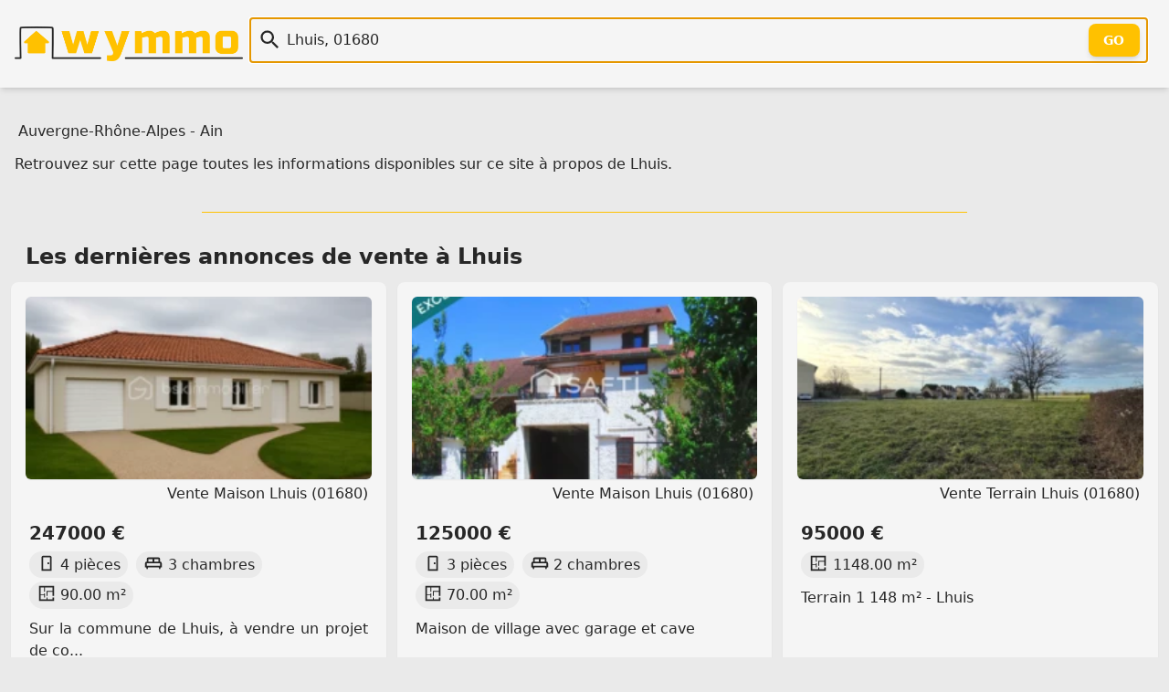

--- FILE ---
content_type: text/html; charset=utf-8
request_url: https://wymmo.com/city/lhuis/01680?ref=orn
body_size: 5425
content:
<!doctype html>
<html class="no-js" lang="fr" prefix="og: http://ogp.me/ns#"><head>
  
<meta charset="utf-8">
<meta name="viewport" content="width=device-width, initial-scale=1.0" />

<!--
<script src="https://cmp.gatekeeperconsent.com/min.js" data-cfasync="false"></script>
<script src="https://the.gatekeeperconsent.com/cmp.min.js" data-cfasync="false"></script>
-->

<!--
<script>
    !function(t,e){var o,n,p,r;e.__SV||(window.posthog=e,e._i=[],e.init=function(i,s,a){function g(t,e){var o=e.split(".");2==o.length&&(t=t[o[0]],e=o[1]),t[e]=function(){t.push([e].concat(Array.prototype.slice.call(arguments,0)))}}(p=t.createElement("script")).type="text/javascript",p.crossOrigin="anonymous",p.async=!0,p.src=s.api_host.replace(".i.posthog.com","-assets.i.posthog.com")+"/static/array.js",(r=t.getElementsByTagName("script")[0]).parentNode.insertBefore(p,r);var u=e;for(void 0!==a?u=e[a]=[]:a="posthog",u.people=u.people||[],u.toString=function(t){var e="posthog";return"posthog"!==a&&(e+="."+a),t||(e+=" (stub)"),e},u.people.toString=function(){return u.toString(1)+".people (stub)"},o="init capture register register_once register_for_session unregister unregister_for_session getFeatureFlag getFeatureFlagPayload isFeatureEnabled reloadFeatureFlags updateEarlyAccessFeatureEnrollment getEarlyAccessFeatures on onFeatureFlags onSessionId getSurveys getActiveMatchingSurveys renderSurvey canRenderSurvey getNextSurveyStep identify setPersonProperties group resetGroups setPersonPropertiesForFlags resetPersonPropertiesForFlags setGroupPropertiesForFlags resetGroupPropertiesForFlags reset get_distinct_id getGroups get_session_id get_session_replay_url alias set_config startSessionRecording stopSessionRecording sessionRecordingStarted captureException loadToolbar get_property getSessionProperty createPersonProfile opt_in_capturing opt_out_capturing has_opted_in_capturing has_opted_out_capturing clear_opt_in_out_capturing debug".split(" "),n=0;n<o.length;n++)g(u,o[n]);e._i.push([i,s,a])},e.__SV=1)}(document,window.posthog||[]);
    posthog.init('phc_86h7wthxmPtqNAOByykHuo2M8vS0EClj5n5oJJ26ADk',{api_host:'https://eu.i.posthog.com', person_profiles: 'identified_only' // or 'always' to create profiles for anonymous users as well
        })
</script>
-->
<link rel="shortcut icon" type="image/png" href="/assets/img/favicon-54c42350cf.ico" />
<link rel="icon" href="/assets/img/favicon-54c42350cf.ico" sizes="any">
<link rel="icon" href="/assets/img/favicon-f7cd750a49.svg" type="image/svg+xml">
<link rel="apple-touch-icon" href="/assets/img/apple_touch_icon-993150213a.png">

<link rel="preload" href="/assets/css/main-84a6b8b3a5.css" as="style" />
<link rel="stylesheet" href="/assets/css/main-84a6b8b3a5.css" />

<link rel="search" type="application/opensearchdescription+xml" title="Wymmo" href="https://wymmo.com/opensearch.xml" />
<script type="application/ld+json">
  {
    "@context":"http://schema.org",
    "@type":"WebSite",
    "name":"wymmo.com",
    "alternateName":"Où voudriez-vous habiter ?",
    "url":"https://wymmo.com/",
    "potentialAction": {
      "@type":"SearchAction",
      "target": {
        "@type": "EntryPoint",
        "urlTemplate": "https://wymmo.com/search?q={search_term_string}"
      },
      "query-input":"required name=search_term_string"
    }
  }
</script>

<meta name="theme-color" content="#ffcc00ff" />
<!-- <script type="text/javascript"> window.$crisp=[];window.CRISP_WEBSITE_ID="e5fca36d-6151-49ff-8c23-0bc8c54a9a65";(function(){ d=document;s=d.createElement("script"); s.src="https://client.crisp.chat/l.js"; s.async=1;d.getElementsByTagName("head")[0].appendChild(s);})(); </script> -->

<title>Ville de Lhuis - Wymmo</title>
<meta name="title" content="Ville de Lhuis - Wymmo">
<meta name="description" content="Toutes les annonces et données disponibles sur Wymmo à propos de la ville de Lhuis">

<meta property="og:site_name" content="Wymmo" />
<meta property="og:type" content="website" />
<meta property="og:locale" content="fr_FR" />
<meta property="og:title" content="Ville de Lhuis - Wymmo" />
<meta property="og:description" content="Toutes les annonces et données disponibles sur Wymmo à propos de la ville de Lhuis" />

<meta property="og:url" content="https://wymmo.com/city/lhuis/01680">
<link rel="canonical" href="https://wymmo.com/city/lhuis/01680" />
<meta property="og:image" content="https://wymmo.com/assets/img/wymmo_logo_little_clear-54527389df.png">
<meta property="twitter:site" content="@wymmo_com">
<meta property="twitter:creator" content="@wymmo_com">
<meta property="twitter:card" content="summary_large_image">


  
<link rel="alternate" type="application/rss+xml" href="https://wymmo.com/city/lhuis/01680/feed" />

</head>
<body>

  

  <header id="top-header">
    <section class="document-sized gap-4 flex-columns items-center p-4">
      <div class="sm:w-1/5 w-1/2">
        <a href="https://wymmo.com/">
          <picture>
            <!-- <source srcset="/assets/img/wymmo_logo_little_dark-ee6ffa769c.png" media="(prefers-color-scheme:dark)"> -->
            <img class="default" src="/assets/img/wymmo_logo_little_clear-54527389df.png" alt="Logo: Wymmo, Où voudriez-vous habiter ?" width="493" height="74" />
          </picture>
        </a> 
      </div>
      <div class="sm:w-4/5 w-full">
        <form action="https://wymmo.com/search" id="q_form">
          <div id="q_app">
            <div class="relative">
              <div class="v-centered-overflow vco-left"><span class="ic icq i-[mdi--magnify]"></span></div>
              <input autocomplete="off" id="q" name="q" type="text" autofocus="autofocus" class="q" spellcheck="false" 
                placeholder="" value="Lhuis, 01680" />
              <div class="v-centered-overflow vco-right"><button type="submit" class="btn-out" tabindex="-1">Go</button></div>
            </div>
            <div class="search_hint"> </div>
          </div>
        </form>
      </div>
    </section>
  </header>

  
<main class="document-sized"><nav>
  
    <a class="link" href="https://wymmo.com/region/auvergne-rhone-alpes/84">Auvergne-Rhône-Alpes</a>
  
  
    - <a class="link" href="https://wymmo.com/department/ain/01">Ain</a>
  
</nav> <p>
    Retrouvez sur cette page toutes les informations disponibles sur ce site à propos de Lhuis.
  </p>


  <hr/>
  <section>
    <h2 class="section-title">Les dernières <a class="link" href="https://wymmo.com/search?q=Vente%2C+Lhuis+%2801680%29">annonces de vente à Lhuis</a></h2>
    <div class="grid sm:grid-cols-2 md:grid-cols-3 grid-flow-row-dense cards-container">
      <a class="card w-full" href="https://wymmo.com/ad/sale/maison/lhuis/01680/sur-la-commune-de-lhuis-a-vendre-un-projet-de-construction-d-une-maison-neuve-de-90m2-sur-1000m2-de-terrain/J0mYUO6oWpW_jCfAt8xfKA/Odh2kQu1WSqYKvuiFGL5ag">
  <article>
    <figure class="miniature-img">
      <img class="miniature-img" img-loader width="256" height="256" src="https://cdn.wymmo.com/cdn/assets/asset/eyJ1cmwiOiJodHRwczovL3Bob3Rvcy51YmlmbG93Lm5ldC8zMTE2NTYvNTAzMTE1Mjg3L3Bob3Rvcy8xLmpwZz9XWU1NT18zMzIzOTE0OTE1XzIwMjUxMjEyMTE0NTU0Iiwid2lkdGgiOjI1NiwiaGVpZ2h0IjoyNTZ9.XPDlv_zr9gbRTMA2t1ZWsgZjnrnTcM8Hu60Zq0Ydqk8.webp" alt="6ht99qnc8SbvD5PgoSogmIJflEIDHWVslV5xqeNI.jpg" loading="lazy" />
      <figcaption>Vente Maison Lhuis (01680)</figcaption>
    </figure>
    <h1 class="card-title">247000 €</h1>
    <ul class="features-list">
      <li><span class="ic i-[mdi--door]"></span>4 pièces</li>
      <li><span class="ic i-[mdi--bed-king-outline]"></span>3 chambres</li>
      <li><span class="ic i-[mdi--floor-plan]"></span>90.00 m²</li>
      <!-- <li><span class="ic i-[mdi--land-fields]"></span>Surperficie terrain Terrain de 1000.00 m²</li> -->
    </ul>
    <p>Sur la commune de Lhuis, à vendre un projet de co...</p>
  </article>
</a>
      <a class="card w-full" href="https://wymmo.com/ad/sale/maison/lhuis/01680/maison-de-village-avec-garage-et-cave/TtKVgWJTWOaGkE5DpgwiJA/1Tf01nM9UMqwwy6oje_MsA">
  <article>
    <figure class="miniature-img">
      <img class="miniature-img" img-loader width="256" height="256" src="https://cdn.wymmo.com/cdn/assets/asset/eyJ1cmwiOiJodHRwczovL21lZGlhLnN0dWRpby1uZXQuZnIvYmllbnMvMzE2OTE4MDUveDY5M2RkMDFlNDZmNzgiLCJ3aWR0aCI6MjU2LCJoZWlnaHQiOjI1Nn0.0g7sUSLZrP5f6QUe5YHR9HSU-eLcjInSYNJJnF78yu0.webp" alt="Photo 1" loading="lazy" />
      <figcaption>Vente Maison Lhuis (01680)</figcaption>
    </figure>
    <h1 class="card-title">125000 €</h1>
    <ul class="features-list">
      <li><span class="ic i-[mdi--door]"></span>3 pièces</li>
      <li><span class="ic i-[mdi--bed-king-outline]"></span>2 chambres</li>
      <li><span class="ic i-[mdi--floor-plan]"></span>70.00 m²</li>
      <!-- <li><span class="ic i-[mdi--land-fields]"></span>Surperficie terrain Terrain de 107.00 m²</li> -->
    </ul>
    <p>Maison de village avec garage et cave</p>
  </article>
</a>
      <a class="card w-full" href="https://wymmo.com/ad/sale/terrain/lhuis/01680/terrain-1-148-m2---lhuis/wkftZGTnUSCIYuH7nRQ5vg/eHTTHqnQU8SF9IUVSVjI2A">
  <article>
    <figure class="miniature-img">
      <img class="miniature-img" img-loader width="256" height="256" src="https://cdn.wymmo.com/cdn/assets/asset/eyJ1cmwiOiJodHRwczovL21lZGlhLmFwaW1vLnByby9jYWNoZS8yOWUxZjA2NjY0ZGNkNTAzOTI2MTY2NWYwNmU4ZGRkMF9hZTNkMTA1YTIxXzE5MjAtYmlnLmpwZyIsIndpZHRoIjoyNTYsImhlaWdodCI6MjU2fQ.wh74XcQ30_qZWtGl86iLfA3UKESctZANfZkpMgXhVls.webp" alt="" loading="lazy" />
      <figcaption>Vente Terrain Lhuis (01680)</figcaption>
    </figure>
    <h1 class="card-title">95000 €</h1>
    <ul class="features-list">
      
      
      <li><span class="ic i-[mdi--floor-plan]"></span>1148.00 m²</li>
      <!-- <li><span class="ic i-[mdi--land-fields]"></span>Surperficie terrain Terrain de 1148.00 m²</li> -->
    </ul>
    <p>Terrain 1 148 m² - Lhuis</p>
  </article>
</a>
      <a class="card w-full" href="https://wymmo.com/ad/sale/terrain/lhuis/01680/terrain-1-148-m2---lhuis/wkftZGTnUSCIYuH7nRQ5vg/mL_fj-NmXSKRDnF9EmVNbQ">
  <article>
    <figure class="miniature-img">
      <img class="miniature-img" img-loader width="256" height="256" src="https://cdn.wymmo.com/cdn/assets/asset/eyJ1cmwiOiJodHRwczovL21lZGlhLmFwaW1vLnByby9jYWNoZS9mOGMzYTJiYzgxZmJjNzU0MmY3ZGM0YzJhNDQ5ZGU2ZF9hZTlhYTMzYjhhXzE5MjAtYmlnLmpwZyIsIndpZHRoIjoyNTYsImhlaWdodCI6MjU2fQ.G20QYmzBGbeMo9vZVgmagExf6gIdRHVDq1t1Pzsbwlg.webp" alt="" loading="lazy" />
      <figcaption>Vente Terrain Lhuis (01680)</figcaption>
    </figure>
    <h1 class="card-title">82000 €</h1>
    <ul class="features-list">
      
      
      <li><span class="ic i-[mdi--floor-plan]"></span>1148.00 m²</li>
      <!-- <li><span class="ic i-[mdi--land-fields]"></span>Surperficie terrain Terrain de 1148.00 m²</li> -->
    </ul>
    <p>Terrain 1 148 m² - Lhuis</p>
  </article>
</a>
      <a class="card w-full" href="https://wymmo.com/ad/sale/maison/lompnas/01680/grange-115-m2/vHD-IPkIXhGiR50DsLzrRQ/DiK7dYOuWJqpzDUMUit_ZA">
  <article>
    <figure class="miniature-img">
      <img class="miniature-img" img-loader width="256" height="256" src="https://cdn.wymmo.com/cdn/assets/asset/eyJ1cmwiOiJodHRwczovL3Bob3Rvcy51YmlmbG93Lm5ldC8zNDI4NzgvNDUwNzgwOTUzL3Bob3Rvcy8xLmpwZz9XWU1NT18zMzIzOTE0OTE1XzIwMjQxMjE1MjAxMzE1Iiwid2lkdGgiOjI1NiwiaGVpZ2h0IjoyNTZ9.m2LENqQ-DLvF2XLd-Z5YymfpHNV5UtFXRzCE5b7I-B0.webp" alt="" loading="lazy" />
      <figcaption>Vente Maison Lompnas (01680)</figcaption>
    </figure>
    <h1 class="card-title">50000 €</h1>
    <ul class="features-list">
      <li><span class="ic i-[mdi--door]"></span>2 pièces</li>
      
      <li><span class="ic i-[mdi--floor-plan]"></span>115.00 m²</li>
      <!--  -->
    </ul>
    <p>GRANGE 115 M2</p>
  </article>
</a>
      </div>
  </section>
  </main>

  
  <footer id="footer">
  <div class="document-sized p-6 mx-auto">
    <div class="lg:flex">
      <div class="w-full lg:w-2/5">
        <div>
          <a href="https://wymmo.com/"
            class="text-l font-semibold text-day hover:text-glow">Wymmo - Où voudriez-vous habiter ?</a>
          <!--
          <div class="flex mt-2">
            Essayez notre GPT :
            <span class="text-2xl">
              <a href="https://chatgpt.com/g/g-lB6HWeu24-wymmo-gpt" class="ml-2 opacity-80 text-glow hover:opacity-100"
                aria-label="Wymmo GPT" target="_blank" rel="noopener"><span class="i-[mdi--robot]"></span></a>
            </span>
          </div>
          -->
          <div class="flex mt-2">
            Retrouvez-nous sûr :
            <span class="text-2xl">
              <a href="https://www.linkedin.com/company/wymmo-com" class="ml-2 opacity-80 text-glow hover:opacity-100"
                aria-label="LinkedIn" target="_blank" rel="noopener"><span class="i-[mdi--linkedin]"></span></a>
              <a href="https://www.instagram.com/wymmo_com/" class="ml-2 opacity-80 text-glow hover:opacity-100"
                aria-label="Instagram" target="_blank" rel="noopener"><span class="i-[mdi--instagram]"></span></a>
              <a href="https://twitter.com/wymmo_com" class="ml-2 opacity-80 text-glow hover:opacity-100"
                aria-label="Twitter" target="_blank" rel="noopener"><span class="i-[mdi--twitter]"></span></a>
              <a href="https://bsky.app/profile/wymmo.com" class="ml-2 opacity-80 text-glow hover:opacity-100"
                aria-label="Bluesky" target="_blank" rel="noopener"><span class="i-[ri--bluesky-fill]"></span></a>
            </span>
          </div>
          <div class="flex mt-2 max-w-sm">
            <a href="https://wymmo.com/search?q=La+Rochelle+17000">Made
              with 💛 in La Rochelle</a>
          </div>
        </div>
      </div>
      <div class="mt-6 lg:mt-0 lg:flex-1">
        <div class="grid grid-cols-1 gap-6 sm:grid-cols-2 md:grid-cols-3 lg:grid-cols-4">
          <div>
            <h3>Annonces Immobilières</h3>
            <!-- <a class="block mt-2 text-sm" href="#todo">Régions et Départements Français</a> -->
            <a class="block mt-2 text-sm"
              href="https://wymmo.com/search?q=Achat">Ventes immobilières</a>
            <a class="block mt-2 text-sm"
              href="https://wymmo.com/search?q=Location">Locations
              immobilières</a>
            <a class="block mt-2 text-sm"
              href="https://wymmo.com/search?q=Achat+Maison">Achat Maison</a>
            <a class="block mt-2 text-sm"
              href="https://wymmo.com/search?q=Achat+Appartement">Achat
              Appartement</a>
            <a class="block mt-2 text-sm"
              href="https://wymmo.com/search?q=Location+Maison">Location
              Maison</a>
            <a class="block mt-2 text-sm"
              href="https://wymmo.com/search?q=Location+Appartement">Location
              Appartement</a>
            <a class="block mt-2 text-sm"
              href="https://wymmo.com/search?q=Appartement+Neuf">Appartement
              neuf</a>
            <a class="block mt-2 text-sm"
              href="https://wymmo.com/search?q=Prestige">Biens
              d'exception</a>
          </div>
          <div>
            <h3>Autres</h3>
            <a class="block mt-2 text-sm" href="https://wymmo.com/gateways">Passerelles
              immobilières</a>
            <a class="block mt-2 text-sm" href="https://wymmo.com/directory">Annuaire de services
              immobilier</a>
            <a class="block mt-2 text-sm" href="https://wymmo.com/showcase">Vitrine immobilière</a>
            <a class="block mt-2 text-sm" href="https://wymmo.cards">Carte de visite immobilier</a>
          </div>
          <div>
            <h3>Mentions Légales</h3>
            <a class="block mt-2 text-sm" href="https://wymmo.com/contact">Contact</a>
            <a class="block mt-2 text-sm" href="https://wymmo.com/tos">Vie privée et Conditions générales
              d'utilisation</a>
          </div>
          <div>
          </div>
        </div>
      </div>
    </div>
    <div class="mt-5 pb-3"></div>
    <p class="text-center text-day-darker font-semibold">© Wymmo 2025 - Tous droits réservés</p>
    <p class="text-center text-day-darker">
      <a class="link text-sm" href="https://wymmo.com/thanks">Remerciements</a>
    </p>
  </div>
</footer>

<script async defer type="module">
  import init, * as bindings from '/assets/scripts/web_search_bar-eac4f8ef33.js';
  init('/assets/scripts/web_search_bar_bg-1715b04e46.wasm');
</script>

<!--
<script async src="//www.ezojs.com/ezoic/sa.min.js"></script>
<script>
    window.ezstandalone = window.ezstandalone || {};
    ezstandalone.cmd = ezstandalone.cmd || [];
</script>

<div id="ezoic-pub-ad-placeholder-101"></div>
<script>
    ezstandalone.cmd.push(function () {
        ezstandalone.showAds(101);
    });
</script>
-->

<script async defer src="https://cabin.wymmo.com/hello.js"></script>

<!-- <script id="__EDGEE_SDK__" async defer src="https://wymmo.edgee.app/_edgee/sdk.js"></script> -->


<script defer src="https://static.cloudflareinsights.com/beacon.min.js/vcd15cbe7772f49c399c6a5babf22c1241717689176015" integrity="sha512-ZpsOmlRQV6y907TI0dKBHq9Md29nnaEIPlkf84rnaERnq6zvWvPUqr2ft8M1aS28oN72PdrCzSjY4U6VaAw1EQ==" data-cf-beacon='{"version":"2024.11.0","token":"6a8f886b0eb14e3b829457b8c37902b6","r":1,"server_timing":{"name":{"cfCacheStatus":true,"cfEdge":true,"cfExtPri":true,"cfL4":true,"cfOrigin":true,"cfSpeedBrain":true},"location_startswith":null}}' crossorigin="anonymous"></script>
</body>
</html>